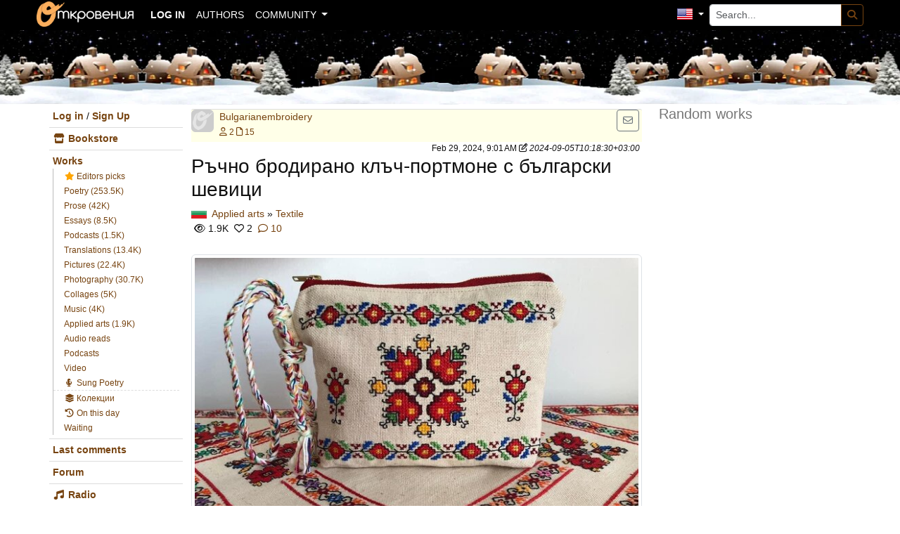

--- FILE ---
content_type: text/html; charset=UTF-8
request_url: https://otkrovenia.com/en/applied-arts/rychno-brodirano-klych-portmone-s-bylgarski-shevici
body_size: 19741
content:
<!DOCTYPE html>
<html lang="en">
<head prefix="og: http://ogp.me/ns# fb: http://ogp.me/ns/fb# article: http://ogp.me/ns/article#">
    <meta charset="utf-8">
    <meta http-equiv="X-UA-Compatible" content="IE=edge">
    <meta name="viewport" content="width=device-width, initial-scale=1, shrink-to-fit=no">
    <title>Ръчно бродирано клъч-портмоне с български шевици - applied art: Textile by Bulgarianembroidery (Bulgarian Embroidery)</title>
    <meta name="description" content="Ръчно бродирано клъч - портмоне с български шевици. Размер :20/15 см." />
    <meta name="keywords" content="personal, creativity, literature, music, poetry, verses, stories, essays, music, translations, books, CDs, bulgaria, works, forum, revelations, otkrovenia, forum, art, culture, bulgaria, literature" />
    <meta name="robots" content="index, follow">    <meta name="turbo-cache-control" content="no-cache">
        
    <meta name="author" content="Bulgarianembroidery (Bulgarian Embroidery)">
    <meta property="fb:app_id" content="592986033882647"/>
    <meta property="og:title" content="Ръчно бродирано клъч-портмоне с български шевици - applied art: Textile by Bulgarianembroidery (Bulgarian Embroidery)"/>
    <meta property="og:type" content="article"/>
    <meta property="og:url" content="https://otkrovenia.com/en/applied-arts/rychno-brodirano-klych-portmone-s-bylgarski-shevici"/>
    <meta property="og:description"
          content="(BGN 100.00) Ръчно бродирано клъч - портмоне с български шевици. Размер :20/15 см."/>
    <meta property="article:published_time" content="2024-02-29T09:01:53+02:00"/>
        <meta property="article:modified_time" content="2024-09-05T10:18:30+03:00"/>
        <meta property="article:author" content="Bulgarianembroidery (Bulgarian Embroidery)"/>

        
            <link rel="canonical" href="https://otkrovenia.com/en/applied-arts/rychno-brodirano-klych-portmone-s-bylgarski-shevici" />
    <link rel="alternate" hreflang="x-default" href="https://otkrovenia.com/bg/prilojni-izkustva/rychno-brodirano-klych-portmone-s-bylgarski-shevici" />
        <link rel="alternate" hreflang="bg" href="https://otkrovenia.com/bg/prilojni-izkustva/rychno-brodirano-klych-portmone-s-bylgarski-shevici" />
        <link rel="alternate" hreflang="en" href="https://otkrovenia.com/en/applied-arts/rychno-brodirano-klych-portmone-s-bylgarski-shevici" />
        <link rel="alternate" hreflang="ru" href="https://otkrovenia.com/ru/applied-arts/rychno-brodirano-klych-portmone-s-bylgarski-shevici" />
        <link rel="alternate" hreflang="es" href="https://otkrovenia.com/es/applied-arts/rychno-brodirano-klych-portmone-s-bylgarski-shevici" />
                            <meta property="og:image" content="https://m3.otkrovenia.com/cache/img/12/mn/12mnks8hxq6fno5tns9.jpg"/>
        <meta property="og:image:type" content="image/jpeg"/>
        <meta property="og:image:width" content="1286"/>
        <meta property="og:image:height" content="965"/>
        <meta property="og:image:alt" content="Ръчно бродирано клъч-портмоне с български шевици"/>
    
            <meta property="og:locale" content="en_US"/>
            <meta property="og:locale:alternate" content="bg_BG"/>
            <meta property="og:locale:alternate" content="ru_RU"/>
            <meta property="og:locale:alternate" content="es_ES"/>
    
            <meta property="al:android:url" content="https://otkrovenia.com/en/applied-arts/rychno-brodirano-klych-portmone-s-bylgarski-shevici"/>
    <meta property="al:android:package" content="com.otkrovenia.app"/>
    <meta property="al:android:app_name" content="Otkrovenia"/>
    <meta property="al:web:should_fallback" content="true"/>

    
        
    <script type="application/ld+json">
    {
        "@context": "https://schema.org",
                                                                "@type": "ImageObject",
                "name": "Ръчно бродирано клъч-портмоне с български шевици",
                "creator": {
            "@type": "Person",
            "name": "Bulgarianembroidery (Bulgarian Embroidery)",
            "url": "https://otkrovenia.com/en/profile/bulgarianembroidery"
        },
                "datePublished": "2024-02-29",
                "dateModified": "2024-09-05",
                                "inLanguage": "bg",
                                "contentUrl": "https://m3.otkrovenia.com/cache/img/12/mn/12mnks8hxq6fno5tns9.jpg",
        "width": 1286,
        "height": 965,
                                "genre": "Applied arts",
                "description": "Ръчно бродирано клъч - портмоне с български шевици. Размер :20\/15 см.",
                        "aggregateRating": {
            "@type": "AggregateRating",
            "ratingValue": 5,
            "ratingCount": 11,
            "bestRating": 5,
            "worstRating": 1
        },
                "interactionStatistic": [
            {
                "@type": "InteractionCounter",
                "interactionType": "https://schema.org/ViewAction",
                "userInteractionCount": 1908
            },
            {
                "@type": "InteractionCounter",
                "interactionType": "https://schema.org/CommentAction",
                "userInteractionCount": 10
            }
        ],
                "url": "https://otkrovenia.com/en/applied-arts/rychno-brodirano-klych-portmone-s-bylgarski-shevici"
    }
    </script>

    <link rel="apple-touch-icon" sizes="180x180" href="/apple-touch-icon.png?v1">
    <link rel="icon" type="image/png" href="/favicon-32x32.png?v1" sizes="32x32">
    <link rel="icon" type="image/png" href="/favicon-16x16.png?v1" sizes="16x16">
    <link rel="manifest" href="/manifest.json">
    <link rel="mask-icon" href="/safari-pinned-tab.svg" color="#fbae5c">
    <meta name="theme-color" content="#000000">

        <link rel="preconnect" href="https://m3.otkrovenia.com">
    <link rel="preconnect" href="https://www.googletagmanager.com">
    <link rel="dns-prefetch" href="https://www.google-analytics.com">
    <link rel="dns-prefetch" href="https://connect.facebook.net">
    <link rel="dns-prefetch" href="https://js.stripe.com">

    

        
                        
    
    
            <link rel="stylesheet" href="/build/547.96c98d47.css" data-turbo-track="reload"><link rel="stylesheet" href="/build/app.8aaa4626.css" data-turbo-track="reload">
    
                <script src="/build/runtime.f0634554.js" data-turbo-track="reload"></script><script src="/build/249.28f94014.js" data-turbo-track="reload"></script><script src="/build/547.757fafc3.js" data-turbo-track="reload"></script><script src="/build/app.64d14004.js" data-turbo-track="reload"></script>
    
    
        <script>
        if (typeof gtag === 'function') {
            // Track page view with paywall context
            gtag('event', 'page_view', {
                'page_title': '\u0420\u044A\u0447\u043D\u043E\u0020\u0431\u0440\u043E\u0434\u0438\u0440\u0430\u043D\u043E\u0020\u043A\u043B\u044A\u0447\u002D\u043F\u043E\u0440\u0442\u043C\u043E\u043D\u0435\u0020\u0441\u0020\u0431\u044A\u043B\u0433\u0430\u0440\u0441\u043A\u0438\u0020\u0448\u0435\u0432\u0438\u0446\u0438',
                'page_location': 'https://otkrovenia.com/en/applied-arts/rychno-brodirano-klych-portmone-s-bylgarski-shevici',
                'content_id': '485593',
                'content_type': 'Applied\u0020arts',
                'user_authenticated': false,
                'paywall_active': false,
                'is_from_social': false
                            });
            
                        
                    }
    </script>
    
    <script type="text/javascript">
        var otkrovenia_baseUrl = "/en";
        window.appVersion = "2025-12-05 15:00";
        window.gitCommitHash = "ada4c094";
        window.isInApp = false;
        window.isSocialInAppBrowser = false;
        window.userId = null;
        window.locale = "en";
    </script>

            <!-- Global site tag (gtag.js) - Google Analytics -->
        <script async src="https://www.googletagmanager.com/gtag/js?id=UA-1534847-1"></script>
        <script>
            window.dataLayer = window.dataLayer || [];
            function gtag() { dataLayer.push(arguments); }

            // Initialize GA with privacy-focused settings
            gtag('js', new Date());
            gtag('config', 'UA-1534847-1', {
                'anonymize_ip': true,
                'cookie_flags': 'SameSite=Strict;Secure',
                'cookie_expires': 365 * 24 * 60 * 60, // 1 year
                'page_title': document.title,
                'page_location': window.location.href,
                'transport_type': 'beacon'  // More efficient page unload
            });

            // Handle GA errors
            window.onerror = function(msg, url, line) {
                gtag('event', 'javascript_error', {
                    'error_message': msg,
                    'url': url,
                    'line': line
                });
            };
        </script>
    </head>
<body spellcheck="true" >

<a href="#main-content" class="skip-to-content">Skip to content</a>

<div id="wrapper">
        <header role="banner">
        <nav class="navbar navbar-expand-lg navbar-dark bg-dark fixed-top" role="navigation" data-turbo-permanent id="navbar">
    <div class="container-fluid" style="margin:0 auto; max-width:1200px">
        <a class="navbar-brand me-2" href="/en/"><img style="height: 36px; margin-top: -3px;" src="/img/logo4.png" alt="Otkrovenia"></a>
        <div class="d-flex align-items-center flex-nowrap ms-auto">
                        <span id="messenger_link_navbar"></span>
                    </div>
        <button class="navbar-toggler ms-2" type="button" data-bs-toggle="collapse" data-bs-target="#navbarSupportedContent" aria-controls="navbarSupportedContent" aria-expanded="false" aria-label="Toggle navigation">
            <span class="navbar-toggler-icon"></span>
        </button>
        <div class="collapse navbar-collapse ms-2" id="navbarSupportedContent">
                    <ul class="navbar-nav">
                        
    
        
        
        
        
        
        <li class="nav-item first last">
                                                            
    <a href="/en/login" class=" nav-link ">
                <strong>Log in</strong>
    </a>
                    </li>
    

    </ul>

                    <ul class="navbar-nav">
                        
    
        
        
        
        
        
        <li class="d-lg-none nav-item first dropdown">
                                    <a href="#" class="dropdown-toggle nav-link" data-bs-toggle="dropdown" role="button" aria-expanded="false" aria-haspopup="true">
                Works
    </a>
                                <ul class="dropdown-menu">
                
    <li>                                
                        <a href="/en/library" class=" dropdown-item">
                Works&nbsp;<span class="badge bg-light text-dark">383 831</span>
    </a>
    </li>

                        
    <li>                                
                        <a href="/en/work/editors-choice" class=" dropdown-item">
                Editors picks&nbsp;<span class="sidebarCountEditorsChoiceWorks"></span>
    </a>
    </li>            <li><hr class="dropdown-divider"></li>


                        
    <li>                                
                        <a href="/en/poetry" class=" dropdown-item">
                Poetry&nbsp;<span class="badge bg-light text-dark">253 540</span>&nbsp;<span class="sidebarCountCategory1"></span>
    </a>
    </li>

                        
    <li>                                
                        <a href="/en/prose" class=" dropdown-item">
                Prose&nbsp;<span class="badge bg-light text-dark">41 952</span>&nbsp;<span class="sidebarCountCategory2"></span>
    </a>
    </li>

                        
    <li>                                
                        <a href="/en/essays" class=" dropdown-item">
                Essays&nbsp;<span class="badge bg-light text-dark">8 519</span>&nbsp;<span class="sidebarCountCategory3"></span>
    </a>
    </li>

                        
    <li>                                
                        <a href="/en/journalism" class=" dropdown-item">
                Podcasts&nbsp;<span class="badge bg-light text-dark">1 517</span>&nbsp;<span class="sidebarCountCategory4"></span>
    </a>
    </li>

                        
    <li>                                
                        <a href="/en/translations" class=" dropdown-item">
                Translations&nbsp;<span class="badge bg-light text-dark">13 381</span>&nbsp;<span class="sidebarCountCategory9"></span>
    </a>
    </li>

                        
    <li>                                
                        <a href="/en/pictures" class=" dropdown-item">
                Pictures&nbsp;<span class="badge bg-light text-dark">22 448</span>&nbsp;<span class="sidebarCountCategory5"></span>
    </a>
    </li>

                        
    <li>                                
                        <a href="/en/photography" class=" dropdown-item">
                Photography&nbsp;<span class="badge bg-light text-dark">30 696</span>&nbsp;<span class="sidebarCountCategory6"></span>
    </a>
    </li>

                        
    <li>                                
                        <a href="/en/collages" class=" dropdown-item">
                Collages&nbsp;<span class="badge bg-light text-dark">5 034</span>&nbsp;<span class="sidebarCountCategory7"></span>
    </a>
    </li>

                        
    <li>                                
                        <a href="/en/music" class=" dropdown-item">
                Music&nbsp;<span class="badge bg-light text-dark">4 027</span>&nbsp;<span class="sidebarCountCategory8"></span>
    </a>
    </li>

                        
    <li>                                
                        <a href="/en/applied-arts" class=" dropdown-item">
                Applied arts&nbsp;<span class="badge bg-light text-dark">1 904</span>&nbsp;<span class="sidebarCountCategory10"></span>
    </a>
    </li>

                        
    <li>                                
                        <a href="/en/audio-readings" class=" dropdown-item">
                Audio reads&nbsp;<span class="badge bg-light text-dark">369</span>&nbsp;<span class="sidebarCountCategory11"></span>
    </a>
    </li>

                        
    <li>                                
                        <a href="/en/podcasts" class=" dropdown-item">
                Podcasts&nbsp;<span class="badge bg-light text-dark">5</span>&nbsp;<span class="sidebarCountCategory12"></span>
    </a>
    </li>

                        
    <li>                                
                        <a href="/en/video" class=" dropdown-item">
                Video&nbsp;<span class="badge bg-light text-dark">215</span>&nbsp;<span class="sidebarCountCategory15"></span>
    </a>
    </li>

                        
    <li>                                
                        <a href="/en/poetry-as-song" class=" dropdown-item">
                <i class="fas fa-microphone-alt fa-fw"></i> Sung Poetry
    </a>
    </li>

                                    <li><hr class="dropdown-divider"></li>

    <li>                                
                        <a href="/en/work/on-this-day" class=" dropdown-item">
                <i class="fas fa-history"></i> On this day
    </a>
    </li>

                        
    <li>                                
                        <a href="/en/lists" class=" dropdown-item">
                <i class="fas fa-layer-group fa-fw"></i> Колекции
    </a>
    </li>

                        
    <li>                                
                        <a href="/en/work/waiting" class=" dropdown-item">
                Waiting
    </a>
    </li>

                                    <li><hr class="dropdown-divider"></li>

    <li>                                
                        <a href="/en/comments/latest" class=" dropdown-item">
                Last comments
    </a>
    </li>

                </ul>

                    </li>
    
                
    
        
        
        
        
        
        <li class="d-lg-none nav-item">
                                                            
    <a href="/en/donate" class=" nav-link ">
                <i class="fas fa-heart fa-fw"></i> Donate
    </a>
                    </li>
    
                
    
        
        
        
        
        
        <li class="d-lg-none nav-item">
                                                            
    <a href="/en/bookstore" class=" nav-link ">
                <i class="fas fa-store fa-fw"></i> Bookstore&nbsp;<span class="sidebarCountBookstoreWorks"></span>
    </a>
                    </li>
    
                
    
        
        
        
        
        
        <li class="d-lg-none nav-item">
                                                            
    <a href="/en/live" class=" nav-link ">
                <i class="fas fa-music fa-fw"></i> Radio
    </a>
                    </li>
    
                
    
        
        
        
        
        
        <li class="nav-item">
                                                            
    <a href="/en/profiles/" class=" nav-link ">
                Authors
    </a>
                    </li>
    
                
    
        
        
        
        
        
        <li class="nav-item last dropdown">
                                    <a href="#" class="dropdown-toggle nav-link" data-bs-toggle="dropdown" role="button" aria-expanded="false" aria-haspopup="true">
                Community
    </a>
                                <ul class="dropdown-menu">
                
    <li>                                
                        <a href="https://www.facebook.com/otkrovenia/photos_stream?tab=photos_albums" target="_blank" class=" dropdown-item">
                Events photo album
    </a>
    </li>

                        
    <li>                                
                        <a href="https://www.facebook.com/otkrovenia" target="_blank" class=" dropdown-item">
                Facebook page
    </a>
    </li>

                        
    <li>                                
                        <a href="https://www.facebook.com/groups/otkrovenia/" target="_blank" class=" dropdown-item">
                Facebook group
    </a>
    </li>

                        
    <li>                                
                        <a href="/en/site-rules" class=" dropdown-item">
                Site rules
    </a>
    </li>

                        
    <li>                                
                        <a href="/en/about" class=" dropdown-item">
                About us
    </a>
    </li>

                        
    <li>                                
                        <a href="/en/advertising" class=" dropdown-item">
                Advertising
    </a>
    </li>

                        
    <li>                                
                        <a href="/en/privacy-policy" class=" dropdown-item">
                Privacy policy
    </a>
    </li>

                </ul>

                    </li>
    

    </ul>

            

                    <ul class="navbar-nav ms-auto" data-turbo="false">
                        
    
        
        
        
        
        
        <li class="nav-item current_ancestor first last dropdown">
                                    <a href="#" class="dropdown-toggle nav-link" data-bs-toggle="dropdown" role="button" aria-expanded="false" aria-haspopup="true">
                <span class="lang-sm" lang="en" title="English"></span>
    </a>
                                <ul class="dropdown-menu">
                
    <li>                                
                        <a href="/bg/prilojni-izkustva/rychno-brodirano-klych-portmone-s-bylgarski-shevici" class="lang-menu-item dropdown-item">
                <span class="lang-sm" lang="bg" title="Bulgarian"></span>&nbsp;български
    </a>
    </li>

                        
    <li>                                
                        <a href="/en/applied-arts/rychno-brodirano-klych-portmone-s-bylgarski-shevici" class="lang-menu-item dropdown-item">
                <span class="lang-sm" lang="en" title="English"></span>&nbsp;english
    </a>
    </li>

                        
    <li>                                
                        <a href="/ru/applied-arts/rychno-brodirano-klych-portmone-s-bylgarski-shevici" class="lang-menu-item dropdown-item">
                <span class="lang-sm" lang="ru" title="Russian"></span>&nbsp;русский
    </a>
    </li>

                        
    <li>                                
                        <a href="/es/applied-arts/rychno-brodirano-klych-portmone-s-bylgarski-shevici" class="lang-menu-item dropdown-item">
                <span class="lang-sm" lang="es" title="Spanish"></span>&nbsp;español
    </a>
    </li>

                </ul>

                    </li>
    

    </ul>


            <form class="my-2 my-lg-0" method="GET" action="/en/search/advanced" role="search" id="navbar_search_form">
                <div class="input-group input-group-sm">
                    <input type="text" name="q" class="form-control form-control-sm" placeholder="Search..." aria-label="Search..." maxlength="200">
                    <button type="submit" class="btn btn-outline-primary" aria-label="Search">
                        <i class="fas fa-search" aria-hidden="true"></i>
                    </button>
                </div>
            </form>

        </div>
    </div>
</nav>

    </header>

    <div id="noty-holder"></div>
    <div class="container-md">
        <div class="row">
            <nav class="sidebar-left d-none d-lg-block col-lg-2" data-turbo-permanent id="sidebar" aria-label="Sidebar navigation">

    <ul class="nav nav-sidebar flex-column">
                    <li><a style="display:inline;" href="#" onclick="showAuthModal(); return false;">Log in</a> / <a style="display:inline;" href="/en/users/register">Sign Up</a></li>
                        <li><a href="/en/bookstore"><i class="fas fa-store fa-fw"></i> Bookstore <span class="sidebarCountBookstoreWorks"></span></a></li>
        <li>
            <a href="/en/library" style="border-top-width: 1px;">Works</a>
            <ul class="nav nav-second-level">
                <li><a href="/en/work/editors-choice"><i class="fas fa-star fa-fw" style="color: orange;"></i> Editors picks <span class="sidebarCountEditorsChoiceWorks"></span></a></li>
                <li><a href="/en/poetry">Poetry (253.5K) <span class="sidebarCountCategory1"></span></a></li>
                <li><a href="/en/prose">Prose (42K) <span class="sidebarCountCategory2"></span></a></li>
                <li><a href="/en/essays">Essays (8.5K) <span class="sidebarCountCategory3"></span></a></li>
                <li><a href="/en/journalism">Podcasts (1.5K) <span class="sidebarCountCategory4"></span></a></li>
                <li><a href="/en/translations">Translations (13.4K) <span class="sidebarCountCategory9"></span></a></li>
                <li><a href="/en/pictures">Pictures (22.4K) <span class="sidebarCountCategory5"></span></a></li>
                <li><a href="/en/photography">Photography (30.7K) <span class="sidebarCountCategory6"></span></a></li>
                <li><a href="/en/collages">Collages (5K) <span class="sidebarCountCategory7"></span></a></li>
                <li><a href="/en/music">Music (4K) <span class="sidebarCountCategory8"></span></a></li>
                <li><a href="/en/applied-arts">Applied arts (1.9K) <span class="sidebarCountCategory10"></span></a></li>
                <li><a href="/en/audio-readings">Audio reads <span class="sidebarCountCategory11"></span></a></li>
                <li><a href="/en/podcasts">Podcasts <span class="sidebarCountCategory12"></span></a></li>
                <li class="last"><a href="/en/video">Video <span class="sidebarCountCategory15"></span></a></li>
                <li><a href="/en/poetry-as-song"><i class="fas fa-microphone-alt fa-fw"></i> Sung Poetry</a></li>
                <li style="border-top: #ddd dashed 1px;"><a href="/en/lists"><i class="fas fa-layer-group fa-fw"></i> Колекции</a></li>
                <li><a href="/en/work/on-this-day"><i class="fas fa-history fa-fw"></i> On this day</a></li>
                <li><a href="/en/work/waiting">Waiting</a></li>
            </ul>
        </li>
        <li><a href="/en/comments/latest" class="font-weight-light">Last comments</a></li>
        <li><a href="/en/forum/" class="font-weight-light">Forum</a></li>
                <li><a href="/en/live"><i class="fas fa-music fa-fw"></i> Radio</a>
                    </li>
        <li><a href="https://www.facebook.com/otkrovenia" target="_blank" rel="nofollow noopener" class="font-weight-light">Facebook page</a></li>
        <li><a href="https://www.facebook.com/groups/otkrovenia/" target="_blank" rel="nofollow noopener" class="font-weight-light">Facebook group</a></li>
        <li><a href="/en/site-rules">Site rules</a></li>
    </ul>
    <div id="sidebar-donate-section" class="mt-3 mb-2">
        
<div class="donation-progress-compact px-2 mb-2">
    <a href="/en/donate" class="text-decoration-none">
        <div class="d-flex justify-content-between small text-muted mb-1">
            <span>
                <i class="fas fa-check-circle text-success me-1"></i>                341 / 300 €
            </span>
            <span>100%</span>
        </div>
        <div class="progress" style="height: 8px;" role="progressbar" aria-valuenow="100" aria-valuemin="0" aria-valuemax="100">
            <div class="progress-bar bg-success" style="width: 100%"></div>
        </div>
        <div class="text-center small text-muted mt-1">
                            Last day of the month
                    </div>
    </a>
</div>
        <div class="text-center">
            <a href="/en/donate" class="btn btn-donate btn-sm">
                <i class="fas fa-heart me-1"></i> Donate            </a>
        </div>
    </div>
    <script>
        (function() {
            function toggleDonateSection() {
                var section = document.getElementById('sidebar-donate-section');
                if (section) section.style.display = window.location.pathname.includes('/donate') ? 'none' : '';
            }
            toggleDonateSection();
            document.addEventListener('turbo:load', toggleDonateSection);
        })();
    </script>
</nav>



            <main id="main-content" class="col-sm-12 col-lg-7" style="padding-top: 5px;" role="main">
                


                    <div id="fb-root"></div>

        <div data-controller="work-rating-loader" 
         data-work-rating-loader-work-id-value="485593"
         style="display: none;"></div>


    <div class="media-heading clearfix pe-1 pb-1">
        <div class="float-start">
            <a href="/en/profile/bulgarianembroidery">
                <img class="rounded float-start me-2" 
                     src="/img/placeholders/32x32.png"
                     alt="Bulgarianembroidery (Bulgarian Embroidery)">
            </a>
                                            <a href="/en/profile/bulgarianembroidery" >Bulgarianembroidery</a>            
                            
    <br>
            <span class="small">
                            <a href="/en/profiles/bulgarianembroidery/followers"><i class="far fa-user" title="label.followers"></i> 2</a>
                        <a href="/en/author/bulgarianembroidery/works"><i class="far fa-file" title="Works"></i> 15</a>
            </span>
        </div>
        <div class="float-end">
                    <button id="authorFollowButton"
                    data-controller="action-button"
                    data-action="action-button#toggle"
                    data-action-button-type-value="follow"
                    data-action-button-resource-id-value="114680"
                    data-action-button-resource-type-value="profile"
                    data-action-button-variant-value="primary"
                    data-action-button-sync-id-value="authorFollow"
                    class="btn btn-secondary btn-sm"
                    style="display: none;"></button>
            <div class="modal fade" id="sendEmailModal" tabindex="-1" role="dialog"  aria-labelledby="exampleModalLabel" aria-hidden="true">
    <div class="modal-dialog" role="document">
        <div class="modal-content">
            <div class="modal-header">
                <h6 class="modal-title" id="myModalLabel">Send message to user</h6>
                <button type="button" class="btn-close" data-bs-dismiss="modal" aria-label="Close"></button>
            </div>
                            <div class="modal-body">
                    You have to login before sending a message.                </div>
                        <div class="modal-footer">
                <button type="button" class="btn btn-secondary"
                        data-bs-dismiss="modal">Close</button>
                            </div>
        </div>
    </div>
</div>

    <button type="button" class="btn btn-outline-secondary btn-sm" data-bs-toggle="modal" data-bs-target="#sendEmailModal"
            title="Send message"><i class="far fa-envelope"></i></button>

<script type="text/javascript">
    $('#sendEmailModal').on('shown.bs.modal', function (e) {
        $("#sendEmailMessageThanks").html('');
        $('.modal-footer .btn-primary').show();
        $('form[name="sendEmailMessage"]').show()
    });

    $(document).ready(function () {
        $("button#sendEmailMessageSubmit").click(function () {
            const formData = new FormData($('form[name="sendEmailMessage"]')[0]);
            if (formData.get('message').length < 2) {
                return;
            }
            $('.modal-footer .btn').attr("disabled", "disabled");
            $('.modal-body').css('opacity', '.5');

            Otkrovenia.fetchJson(`/api/conversations`, {
                method: 'POST',
                body: JSON.stringify({
                    "participants": [
                        {
                            "profile": `/api/profiles/114680`
                        }
                    ]
                })
            })
            .then(data => {
                const formData = new FormData($('form[name="sendEmailMessage"]')[0]);
                const values = Object.fromEntries(formData.entries());
                Otkrovenia.fetchJson(`/api/messages`, {
                    method: 'POST',
                    body: JSON.stringify({
                        conversation: `/api/conversations/${data.id}`,
                        content: values.message,
                    })
                })
                .then((data => {
                    $.ajax({
                        type: "POST",
                        url: "/en/message/send-email-message", //process to mail
                        data: $('form[name="sendEmailMessage"]').serialize(),
                        success: function (msg) {
                            $('.modal-footer .btn-primary').hide();
                            $("#sendEmailMessageThanks").html('<div class="alert alert-success">Message successfully sent.</div>');
                            //$("#sendEmailModal").modal('hide');
                            $('form[name="sendEmailMessage"]').hide()
                                .find(':radio, :checkbox').removeAttr('checked').end()
                                .find('textarea, :text, select').val('');

                            $('.modal-footer .btn').removeAttr("disabled");
                            $('.modal-body').css('opacity', '');
                        },
                        error: function (jqXHR) {
                            alert(jqXHR.responseJSON.message);

                            $('.modal-footer .btn').removeAttr("disabled");
                            $('.modal-body').css('opacity', '');
                            if (jqXHR.getResponseHeader('X-Redirect-Page')) {
                                window.location.href = jqXHR.getResponseHeader('X-Redirect-Page');
                            }
                        },
                    });
                }))
            })
        })
    })







                                                                                                                                                
                                
                                            </script>                </div>
    </div>
    <div class="text-end small">
        Feb 29, 2024, 9:01 AM
                            <i class="far fa-edit"
               title="Last edited"></i> <time class=" " datetime="2024-09-05T10:18:30+03:00" data-controller="timeago">2024-09-05T10:18:30+03:00</time>&nbsp;
            </div>

        
    
    
    <article>
    <h1 class="h3">Ръчно бродирано клъч-портмоне с български шевици</h1>
                    <div>
                                                <span class="lang-sm" lang="bg" title="Bulgarian"></span>&nbsp;                                    <a href="/en/applied-arts">Applied arts</a>
                                                    &raquo; <a
                    href="/en/c/applied-arts/textile">Textile</a>
                            </div>

            <div>
                                    <div class="d-inline-flex align-items-center">
                        <div class="rating-container"
                             data-controller="rating"
                             data-rating-rating-value="5"
                             data-rating-disabled-value="true"
                             data-rating-readonly-value="true"
                             data-rating-rating-count-value="11"
                             data-rating-size-value="sm">
                        </div>
                    </div>
                
                <span class="far fa-eye" title="Visits"></span>
                1.9K
                <span class="ms-1 far fa-heart"
                      title="In Favorites"></span>
                2
                <a href="#comments" class="ms-1"><i class="far fa-comment" title="Comments"></i> 10</a>
                
                                    <button id="workWatchLaterButton"
                            data-controller="action-button"
                            data-action="action-button#toggle"
                            data-action-button-type-value="bookmark"
                            data-action-button-resource-id-value="485593"
                            data-action-button-resource-type-value="work"
                            data-action-button-system-type-value="watch_later"
                            data-action-button-variant-value="icon-only"
                            data-action-button-sync-id-value="workWatchLater"
                            class="btn btn-outline-secondary btn-sm ms-2"
                            style="display: none;"
                            title="button.addWatchLater"></button>
                            </div>

        
        
    <div class="fb-quotable" id="worksBody" data-work-id="485593">
                    <div class="d-flex mb-2">
            <a class="m-auto" href="#" onclick="showAuthModal(); return false;">
                <img src="https://m3.otkrovenia.com/cache/img/vl/m8/vlm8kb4h9dls66vf1sd.jpg" alt="Ръчно бродирано клъч-портмоне с български шевици" class="img-thumbnail img-fluid">
            </a>
        </div>
    
    
                    <!-- Login prompt for non-logged users -->
            <div id="loginPrompt" class="alert alert-info">
                <p class="h4 alert-heading mb-2">Want to read more?</p>
                <p class="text-muted mb-3">Join our community to get full access to all works and features.</p>

                                    <div class="d-flex flex-column align-items-center gap-2">
                        <div>
                            <button type="button" class="btn btn-primary me-2 login-prompt-btn"
                               onclick="showAuthModal('/en/applied-arts/rychno-brodirano-klych-portmone-s-bylgarski-shevici'); return false;">Log in</button>
                            <a class="btn btn-outline-primary signup-prompt-btn"
                               href="/en/users/register?target_path=/en/applied-arts/rychno-brodirano-klych-portmone-s-bylgarski-shevici">Sign Up</a>
                        </div>
                    </div>
                            </div>
            </div>

    
                
    <p class="text-muted">&copy; Bulgarian Embroidery
        <a href="/en/site-rules#license-rules">All rights reserved.</a>
            </p>
            <div class="card-body authors-note" data-controller="autolinker"><p>Ръчно бродирано клъч - портмоне с български шевици. Размер :20/15 см.</p></div>
    
    
            <div class="d-flex align-items-center alert-success mb-3">
            <div class="ms-auto p-2">
                <p class="h3 m-0">
                    BGN 100.00
                                            <a class="btn btn-large btn-success modal-open"
                           data-href="/en/orders/send-order-to-seller/work/485593">Купи</a>
                                    </p>
            </div>
        </div>
    
    
    </article>

            <div class="work-action-buttons my-3 py-3 border-top border-bottom">
        <div class="d-flex flex-wrap gap-2">
                                                                                    <div class="btn-group" role="group">
                        <button type="button"
                                id="workRatingButton"
                                class="btn btn-outline-secondary dropdown-toggle"
                                data-bs-toggle="dropdown"
                                data-bs-auto-close="outside"
                                aria-expanded="false"
                                data-rating="0"
                                title="Please rate anonymously and conscientiously.">
                            <i class="fas fa-star"></i>
                            <span class="d-none d-sm-inline">Оцени</span>
                        </button>
                        <div class="dropdown-menu p-3" style="min-width: 280px;">
                            <div class="text-center mb-2">
                                <strong id="rating-dropdown-title">Please rate anonymously and conscientiously.</strong>
                            </div>
                            <div id="work-rating-container" class="rating-container rating-animate rating-lg"
                                 data-controller="rating"
                                 data-rating-rating-value="0"
                                 data-rating-work-slug-value="rychno-brodirano-klych-portmone-s-bylgarski-shevici">
                            </div>
                        </div>
                    </div>
                
                                <div class="btn-group" role="group"
                     data-controller="bookmark-dropdown"
                     data-bookmark-dropdown-work-id-value="485593"
                     data-bookmark-dropdown-base-url-value="https://otkrovenia.com/en">
                    <button id="workFavouriteButton"
                            data-controller="action-button"
                            data-action="action-button#toggle"
                            data-action-button-type-value="bookmark"
                            data-action-button-resource-id-value="485593"
                            data-action-button-resource-type-value="work"
                            data-action-button-system-type-value="favorites"
                            data-action-button-variant-value="primary"
                            class="btn btn-outline-secondary"></button>
                    <button type="button"
                            class="btn btn-outline-secondary dropdown-toggle dropdown-toggle-split"
                            data-bs-toggle="dropdown"
                            data-bs-auto-close="outside"
                            aria-expanded="false"
                            title="bookmark.save_to_lists">
                        <span class="visually-hidden">bookmark.save_to_lists</span>
                    </button>
                    <div class="dropdown-menu bookmark-lists-dropdown" 
                         data-bookmark-dropdown-target="listsContainer">
                                            </div>
                </div>
            
                                        <div class="btn-group" role="group"
                     data-controller="share"
                     data-share-url-value="https://otkrovenia.com/en/applied-arts/rychno-brodirano-klych-portmone-s-bylgarski-shevici"
                     data-share-title-value="Ръчно бродирано клъч-портмоне с български шевици - applied art: Textile by Bulgarianembroidery (Bulgarian Embroidery)"
                     data-share-text-value="Ръчно бродирано клъч - портмоне с български шевици. Размер :20/15 см."
                     data-work-id="485593"
                     >
                    <button type="button"
                            class="btn btn-outline-secondary dropdown-toggle"
                            data-action="click->share#handleShare"
                            data-bs-toggle="dropdown"
                            data-bs-auto-close="outside"
                            aria-expanded="false"
                            title="Share the work">
                        <i class="fas fa-share-alt"></i>
                    </button>
                    <ul class="dropdown-menu">
                        <li>
                            <button class="dropdown-item" data-action="click->share#copyLink">
                                <i class="fas fa-link me-2"></i> Copy link                            </button>
                        </li>
                        <li><hr class="dropdown-divider"></li>
                        <li>
                            <button class="dropdown-item" data-action="click->share#shareFacebook">
                                <i class="fab fa-facebook-f me-2"></i> Facebook                            </button>
                        </li>
                        <li>
                            <button class="dropdown-item" data-action="click->share#shareMessenger">
                                <i class="fab fa-facebook-messenger me-2"></i> Messenger                            </button>
                        </li>
                        <li>
                            <button class="dropdown-item" data-action="click->share#shareViber">
                                <i class="fab fa-viber me-2"></i> Viber                            </button>
                        </li>
                        <li>
                            <button class="dropdown-item" data-action="click->share#shareEmail">
                                <i class="fas fa-envelope me-2"></i> Email                            </button>
                        </li>
                    </ul>
                </div>
            
                        <div class="btn-group" role="group">
                <button class="btn btn-outline-secondary dropdown-toggle" type="button" id="workActionsDropdown" data-bs-toggle="dropdown" data-bs-auto-close="outside" aria-expanded="false" title="form.button.moreActions">
                    <i class="fas fa-ellipsis-h"></i> <span class="d-none d-sm-inline">Още</span>
                </button>
                <ul class="dropdown-menu dropdown-menu-end" aria-labelledby="workActionsDropdown">
                                    <li>
                        <button id="authorFollowDropdown"
                                data-controller="action-button"
                                data-action="action-button#toggle"
                                data-action-button-type-value="follow"
                                data-action-button-resource-id-value="114680"
                                data-action-button-resource-type-value="profile"
                                data-action-button-variant-value="dropdown"
                                data-action-button-sync-id-value="authorFollow"
                                data-action-button-fetch-on-connect-value="true"
                                class="dropdown-item">
                        </button>
                    </li>
                    <li><hr class="dropdown-divider"></li>
                                                    <li data-controller="share"
                        data-share-url-value="https://otkrovenia.com/en/applied-arts/rychno-brodirano-klych-portmone-s-bylgarski-shevici"
                        data-share-title-value="Ръчно бродирано клъч-портмоне с български шевици - applied art: Textile by Bulgarianembroidery (Bulgarian Embroidery)"
                        >
                        <button class="dropdown-item" data-action="click->share#copyLink">
                            <i class="fas fa-link me-2"></i> Copy link                        </button>
                    </li>
                                                <li><hr class="dropdown-divider"></li>
                <li>
                    <button type="button" class="dropdown-item" data-bs-toggle="modal"
                            data-bs-target="#sendReportModal">
                        <i class="fas fa-flag me-2"></i> Report an irregularity                    </button>
                </li>
            </ul>
            </div>
        </div>
    </div>

    <span class="anchor" id="comments"></span><section id="comments"></section>

    <h2 class="h5 muted-label">Comments</h2>

            <div id="comment-new">
                    <div class="comment-form-wrapper mb-1">
        <div class="d-flex gap-2 align-items-start">
                        <div class="flex-shrink-0">
                <div class="avatar-sm d-flex align-items-center justify-content-center bg-light rounded-circle" style="width: 40px; height: 40px;">
                    <i class="fas fa-user text-muted"></i>
                </div>
            </div>

                        <div class="flex-grow-1">
                <div class="comment-input-wrapper position-relative">
                    <textarea class="form-control comment-textarea"
                              placeholder="Write a comment..."
                              rows="1"
                              readonly
                              style="cursor: pointer;"
                              onclick="showAuthModal(); return false;"
                              onfocus="showAuthModal(); this.blur(); return false;"></textarea>
                </div>
            </div>
        </div>
    </div>


        </div>
    
    
<section aria-labelledby="comments-heading">
    <h2 id="comments-heading" class="visually-hidden">Comments</h2>
    <ul class="list-unstyled comments-list mt-1" id="comments-list">
                                    <li id="comment-2305615"
    class="comment-item "
    style="margin-bottom: 6px;"
    data-controller="comment-item"
    data-comment-item-comment-id-value="2305615"
    data-comment-item-delete-url-value="/en/comments/2305615">
        
    <div class="d-flex gap-2">
                <div class="flex-shrink-0">
            <a href="/en/profile/yotovava" class="" style="">
                <img class="avatar-sm"
                     src="https://m3.otkrovenia.com/cache/img/lp/3d/lp3d1fwh2qu69u6i9.jpg"
                     width="32" height="32"
                     loading="lazy"
                                          alt="yotovava (Валентина Йотова)">
            </a>
        </div>
        
                <div class="flex-grow-1 min-w-0">
                                                        <div class="mb-1">
                    <strong>                                                    <a href="/en/profile/yotovava"  class="distinguished-profile">yotovava (Валентина Йотова)</a>        
                            
            <span class="profile-badges profile-badges-compact">
                                                                                <span class="profile-badge badge-donor badge-donor-friend" title="Дарител" data-bs-toggle="tooltip"><i class="fas fa-heart"></i></span>

                                                                    </span>
        </strong>
                </div>
                        
                        <div class="comment-bubble position-relative">
                                                    <div class="comment-text text-break" data-controller="autolinker">И това е много красиво</div>
                                
                                            </div>
            
                                        <div class="small text-muted mt-1">
                    <time class=" " datetime="2024-03-21T09:22:16+02:00" data-controller="timeago">2024-03-21T09:22:16+02:00</time>
                </div>
                    </div>
    </div>
</li>                                                <li id="comment-2302391"
    class="comment-item "
    style="margin-bottom: 6px;"
    data-controller="comment-item"
    data-comment-item-comment-id-value="2302391"
    data-comment-item-delete-url-value="/en/comments/2302391">
        
    <div class="d-flex gap-2">
                <div class="flex-shrink-0">
            <a href="/en/profile/bulgarianembroidery" class="" style="">
                <img class="avatar-sm"
                     src="/img/placeholders/32x32.png"
                     width="32" height="32"
                     loading="lazy"
                                          alt="Bulgarianembroidery (Bulgarian Embroidery)">
            </a>
        </div>
        
                <div class="flex-grow-1 min-w-0">
                                                        <div class="mb-1">
                    <strong>                                <a href="/en/profile/bulgarianembroidery" >Bulgarianembroidery (Bulgarian Embroidery)</a>        
                            
        </strong>
                </div>
                        
                        <div class="comment-bubble position-relative">
                                                    <div class="comment-text text-break" data-controller="autolinker">Благодаря ви за хубавите думи! Честита Баба Марта! Бъдете здрави!🤍🍀❤️🌹🤗🌷🥰😍❤️</div>
                                
                                            </div>
            
                                        <div class="small text-muted mt-1">
                    <time class=" " datetime="2024-03-01T15:55:19+02:00" data-controller="timeago">2024-03-01T15:55:19+02:00</time>
                </div>
                    </div>
    </div>
</li>                                                <li id="comment-2302232"
    class="comment-item "
    style="margin-bottom: 6px;"
    data-controller="comment-item"
    data-comment-item-comment-id-value="2302232"
    data-comment-item-delete-url-value="/en/comments/2302232">
        
    <div class="d-flex gap-2">
                <div class="flex-shrink-0">
            <a href="/en/profile/petyr1-1" class="" style="">
                <img class="avatar-sm"
                     src="https://m3.otkrovenia.com/cache/img/vl/pj/vlpj8b4h9nu6ju6iq.jpg"
                     width="32" height="32"
                     loading="lazy"
                                          alt="Петър1 (Петър Димитров)">
            </a>
        </div>
        
                <div class="flex-grow-1 min-w-0">
                                                        <div class="mb-1">
                    <strong>                                                    <a href="/en/profile/petyr1-1"  class="distinguished-profile">Петър1 (Петър Димитров)</a>        
                            
            <span class="profile-badges profile-badges-compact">
                                                                                <span class="profile-badge badge-donor badge-donor-benefactor" title="Благодетел" data-bs-toggle="tooltip"><i class="fas fa-heart"></i></span>

                                                                    </span>
        </strong>
                </div>
                        
                        <div class="comment-bubble position-relative">
                                                    <div class="comment-text text-break" data-controller="autolinker">И на мене ми хареса ръчно бродираното клъч-портмоне с български шевици.👍</div>
                                
                                            </div>
            
                                        <div class="small text-muted mt-1">
                    <time class=" " datetime="2024-02-29T17:32:39+02:00" data-controller="timeago">2024-02-29T17:32:39+02:00</time>
                </div>
                    </div>
    </div>
</li>                                                <li id="comment-2302229"
    class="comment-item "
    style="margin-bottom: 6px;"
    data-controller="comment-item"
    data-comment-item-comment-id-value="2302229"
    data-comment-item-delete-url-value="/en/comments/2302229">
        
    <div class="d-flex gap-2">
                <div class="flex-shrink-0">
            <a href="/en/profile/bulgarianembroidery" class="" style="">
                <img class="avatar-sm"
                     src="/img/placeholders/32x32.png"
                     width="32" height="32"
                     loading="lazy"
                                          alt="Bulgarianembroidery (Bulgarian Embroidery)">
            </a>
        </div>
        
                <div class="flex-grow-1 min-w-0">
                                                        <div class="mb-1">
                    <strong>                                <a href="/en/profile/bulgarianembroidery" >Bulgarianembroidery (Bulgarian Embroidery)</a>        
                            
        </strong>
                </div>
                        
                        <div class="comment-bubble position-relative">
                                                    <div class="comment-text text-break" data-controller="autolinker">Благодаря ви за милите думи! Бъдете здрав! mislitel(Георги Каменов)</div>
                                
                                            </div>
            
                                        <div class="small text-muted mt-1">
                    <time class=" " datetime="2024-02-29T17:10:03+02:00" data-controller="timeago">2024-02-29T17:10:03+02:00</time>
                </div>
                    </div>
    </div>
</li>                                                <li id="comment-2302228"
    class="comment-item "
    style="margin-bottom: 6px;"
    data-controller="comment-item"
    data-comment-item-comment-id-value="2302228"
    data-comment-item-delete-url-value="/en/comments/2302228">
        
    <div class="d-flex gap-2">
                <div class="flex-shrink-0">
            <a href="/en/profile/mislitel" class="" style="">
                <img class="avatar-sm"
                     src="https://m3.otkrovenia.com/cache/img/oz/n6/ozn64s2hwku6zu2iq.jpg"
                     width="32" height="32"
                     loading="lazy"
                                          alt="mislitel (Георги Каменов)">
            </a>
        </div>
        
                <div class="flex-grow-1 min-w-0">
                                                        <div class="mb-1">
                    <strong>                                <a href="/en/profile/mislitel" >mislitel (Георги Каменов)</a>        
                            
        </strong>
                </div>
                        
                        <div class="comment-bubble position-relative">
                                                    <div class="comment-text text-break" data-controller="autolinker">Охооо, е, за мен лично това вече и класа в този раздел!<BR>Красота!<BR>Поздравявам те.</div>
                                
                                            </div>
            
                                        <div class="small text-muted mt-1">
                    <time class=" " datetime="2024-02-29T17:05:42+02:00" data-controller="timeago">2024-02-29T17:05:42+02:00</time>
                </div>
                    </div>
    </div>
</li>                        </ul>

                <div class="text-center mb-3" id="load-more-container">
                                            <button type="button"
                        class="btn btn-outline-secondary w-100"
                        onclick="showAuthModal(); return false;">
                    <i class="fas fa-sign-in-alt me-2"></i>
                    <span>Sign in to read all 10 comments</span>
                </button>
                    </div>
    </section>


            

    <div class="pagination justify-content-end">
        

    </div>


    
    
        <section aria-labelledby="similar-works-heading" class="mb-4">
        <h2 id="similar-works-heading" class="h5 muted-label mb-3">
                            <i class="fas fa-star text-warning me-2"></i>Editor&#039;s choice
                    </h2>
        
        <div class="row row-cols-1 row-cols-md-2 row-cols-lg-3 g-3">
                                            <div class="col">
                    <div class="card h-100 border-0 shadow-sm" style="cursor: pointer; transition: transform 0.2s, box-shadow 0.2s;" onmouseover="this.style.transform='translateY(-4px)'; this.style.boxShadow='0 4px 12px rgba(0,0,0,0.15)';" onmouseout="this.style.transform='translateY(0)'; this.style.boxShadow='0 1px 3px rgba(0,0,0,0.12)';">
                        <div class="card-body">
                            <h3 class="h6 card-title">
                                <a href="/en/applied-arts/bylgarski-pejzaj-vyrhu-100-godishna-keremida" 
                                   class="text-decoration-none text-dark stretched-link"
                                   data-turbo-prefetch="false"
                                   data-turbo-action="advance">
                                    Български пейзаж върху 100 годишна керемида
                                </a>
                                                                                                        <span class="ms-2 text-muted" style="font-size: 0.85rem;" title="Bulgarian" data-bs-toggle="tooltip" data-bs-placement="top">
                                        🇧🇬
                                    </span>
                                                            </h3>
                            
                            <p class="small text-muted mb-2">
                                <i class="far fa-user me-1"></i>
                                                    НаталияГеоргиева
                        
                            
    
    
                            </p>

                                                            <p class="card-text small text-muted">
                                    100 годишна керемидка с български мотиви, рисувана с масло и акрил, добавени са клонки от дрян и пар...                                </p>
                                                    </div>
                        
                        <div class="card-footer bg-transparent border-top-0 pt-0">
                            <div class="d-flex flex-wrap align-items-center gap-2 small text-muted">
                                <span class="badge bg-secondary">Applied arts</span>
                                <span><i class="far fa-eye"></i> 2.1K</span>
                                                                    <span><i class="fas fa-star text-warning"></i> 5.0</span>
                                                            </div>
                        </div>
                    </div>
                </div>
                                            <div class="col">
                    <div class="card h-100 border-0 shadow-sm" style="cursor: pointer; transition: transform 0.2s, box-shadow 0.2s;" onmouseover="this.style.transform='translateY(-4px)'; this.style.boxShadow='0 4px 12px rgba(0,0,0,0.15)';" onmouseout="this.style.transform='translateY(0)'; this.style.boxShadow='0 1px 3px rgba(0,0,0,0.12)';">
                        <div class="card-body">
                            <h3 class="h6 card-title">
                                <a href="/en/applied-arts/ikonostas-1" 
                                   class="text-decoration-none text-dark stretched-link"
                                   data-turbo-prefetch="false"
                                   data-turbo-action="advance">
                                    Иконостас
                                </a>
                                                                                                        <span class="ms-2 text-muted" style="font-size: 0.85rem;" title="Bulgarian" data-bs-toggle="tooltip" data-bs-placement="top">
                                        🇧🇬
                                    </span>
                                                            </h3>
                            
                            <p class="small text-muted mb-2">
                                <i class="far fa-user me-1"></i>
                                                    ИванКеранов
                        
                            
    
    
                            </p>

                                                            <p class="card-text small text-muted">
                                    Материал: липа
Покрито с орехов байц.                                </p>
                                                    </div>
                        
                        <div class="card-footer bg-transparent border-top-0 pt-0">
                            <div class="d-flex flex-wrap align-items-center gap-2 small text-muted">
                                <span class="badge bg-secondary">Applied arts</span>
                                <span><i class="far fa-eye"></i> 1.9K</span>
                                                                    <span><i class="fas fa-star text-warning"></i> 5.0</span>
                                                            </div>
                        </div>
                    </div>
                </div>
                                            <div class="col">
                    <div class="card h-100 border-0 shadow-sm" style="cursor: pointer; transition: transform 0.2s, box-shadow 0.2s;" onmouseover="this.style.transform='translateY(-4px)'; this.style.boxShadow='0 4px 12px rgba(0,0,0,0.15)';" onmouseout="this.style.transform='translateY(0)'; this.style.boxShadow='0 1px 3px rgba(0,0,0,0.12)';">
                        <div class="card-body">
                            <h3 class="h6 card-title">
                                <a href="/en/applied-arts/martenichki-2-2" 
                                   class="text-decoration-none text-dark stretched-link"
                                   data-turbo-prefetch="false"
                                   data-turbo-action="advance">
                                    Мартенички 2
                                </a>
                                                                                                        <span class="ms-2 text-muted" style="font-size: 0.85rem;" title="Bulgarian" data-bs-toggle="tooltip" data-bs-placement="top">
                                        🇧🇬
                                    </span>
                                                            </h3>
                            
                            <p class="small text-muted mb-2">
                                <i class="far fa-user me-1"></i>
                                                    <span class="distinguished-profile">JujuBuju</span>
                        
                            
            <span class="profile-badges profile-badges-compact">
                                                                                <span class="profile-badge badge-donor badge-donor-friend" title="Дарител" data-bs-toggle="tooltip"><i class="fas fa-heart"></i></span>

                                                                    </span>
    
    
                            </p>

                                                    </div>
                        
                        <div class="card-footer bg-transparent border-top-0 pt-0">
                            <div class="d-flex flex-wrap align-items-center gap-2 small text-muted">
                                <span class="badge bg-secondary">Applied arts</span>
                                <span><i class="far fa-eye"></i> 2.7K</span>
                                                                    <span><i class="fas fa-star text-warning"></i> 5.0</span>
                                                            </div>
                        </div>
                    </div>
                </div>
                                            <div class="col">
                    <div class="card h-100 border-0 shadow-sm" style="cursor: pointer; transition: transform 0.2s, box-shadow 0.2s;" onmouseover="this.style.transform='translateY(-4px)'; this.style.boxShadow='0 4px 12px rgba(0,0,0,0.15)';" onmouseout="this.style.transform='translateY(0)'; this.style.boxShadow='0 1px 3px rgba(0,0,0,0.12)';">
                        <div class="card-body">
                            <h3 class="h6 card-title">
                                <a href="/en/applied-arts/simvol-na-moyata-vyarata" 
                                   class="text-decoration-none text-dark stretched-link"
                                   data-turbo-prefetch="false"
                                   data-turbo-action="advance">
                                    Символ на моята Вярата
                                </a>
                                                                                                        <span class="ms-2 text-muted" style="font-size: 0.85rem;" title="Bulgarian" data-bs-toggle="tooltip" data-bs-placement="top">
                                        🇧🇬
                                    </span>
                                                            </h3>
                            
                            <p class="small text-muted mb-2">
                                <i class="far fa-user me-1"></i>
                                                    ИванКеранов
                        
                            
    
    
                            </p>

                                                            <p class="card-text small text-muted">
                                    Материал: Липа
Покритие: смес от 50% борово масло/50% пчелен восък.                                </p>
                                                    </div>
                        
                        <div class="card-footer bg-transparent border-top-0 pt-0">
                            <div class="d-flex flex-wrap align-items-center gap-2 small text-muted">
                                <span class="badge bg-secondary">Applied arts</span>
                                <span><i class="far fa-eye"></i> 1.8K</span>
                                                                    <span><i class="fas fa-star text-warning"></i> 5.0</span>
                                                            </div>
                        </div>
                    </div>
                </div>
                                            <div class="col">
                    <div class="card h-100 border-0 shadow-sm" style="cursor: pointer; transition: transform 0.2s, box-shadow 0.2s;" onmouseover="this.style.transform='translateY(-4px)'; this.style.boxShadow='0 4px 12px rgba(0,0,0,0.15)';" onmouseout="this.style.transform='translateY(0)'; this.style.boxShadow='0 1px 3px rgba(0,0,0,0.12)';">
                        <div class="card-body">
                            <h3 class="h6 card-title">
                                <a href="/en/applied-arts/sv-dimityr-1" 
                                   class="text-decoration-none text-dark stretched-link"
                                   data-turbo-prefetch="false"
                                   data-turbo-action="advance">
                                    Св.Димитър
                                </a>
                                                                                                        <span class="ms-2 text-muted" style="font-size: 0.85rem;" title="Bulgarian" data-bs-toggle="tooltip" data-bs-placement="top">
                                        🇧🇬
                                    </span>
                                                            </h3>
                            
                            <p class="small text-muted mb-2">
                                <i class="far fa-user me-1"></i>
                                                    aqwaris
                        
                            
    
    
                            </p>

                                                            <p class="card-text small text-muted">
                                    дърворезба 50/25 см.
липа, череша, кифър                                </p>
                                                    </div>
                        
                        <div class="card-footer bg-transparent border-top-0 pt-0">
                            <div class="d-flex flex-wrap align-items-center gap-2 small text-muted">
                                <span class="badge bg-secondary">Applied arts</span>
                                <span><i class="far fa-eye"></i> 2.7K</span>
                                                                    <span><i class="fas fa-star text-warning"></i> 5.0</span>
                                                            </div>
                        </div>
                    </div>
                </div>
                                            <div class="col">
                    <div class="card h-100 border-0 shadow-sm" style="cursor: pointer; transition: transform 0.2s, box-shadow 0.2s;" onmouseover="this.style.transform='translateY(-4px)'; this.style.boxShadow='0 4px 12px rgba(0,0,0,0.15)';" onmouseout="this.style.transform='translateY(0)'; this.style.boxShadow='0 1px 3px rgba(0,0,0,0.12)';">
                        <div class="card-body">
                            <h3 class="h6 card-title">
                                <a href="/en/applied-arts/nazdrave-22" 
                                   class="text-decoration-none text-dark stretched-link"
                                   data-turbo-prefetch="false"
                                   data-turbo-action="advance">
                                    ,,Наздраве”
                                </a>
                                                                                                        <span class="ms-2 text-muted" style="font-size: 0.85rem;" title="Bulgarian" data-bs-toggle="tooltip" data-bs-placement="top">
                                        🇧🇬
                                    </span>
                                                            </h3>
                            
                            <p class="small text-muted mb-2">
                                <i class="far fa-user me-1"></i>
                                                    НаталияГеоргиева
                        
                            
    
    
                            </p>

                                                            <p class="card-text small text-muted">
                                    ,,Наздраве”
Дървено пано от бряст, изработено с речни камъчета и акрилни бои. Подходящо за подарък н...                                </p>
                                                    </div>
                        
                        <div class="card-footer bg-transparent border-top-0 pt-0">
                            <div class="d-flex flex-wrap align-items-center gap-2 small text-muted">
                                <span class="badge bg-secondary">Applied arts</span>
                                <span><i class="far fa-eye"></i> 2.1K</span>
                                                                    <span><i class="fas fa-star text-warning"></i> 5.0</span>
                                                            </div>
                        </div>
                    </div>
                </div>
                    </div>
    </section>


    <script type="text/javascript">
        // Action buttons (Follow, Bookmark, Vote, Editor's Choice) are now handled by Stimulus action-button controller
        $(document).ready(function () {
            
            $('.next-work-button').click(function(e) {
                $.post({
                    url: "/en/work/next",
                    data: {
                        'work_id': $(e.target).data('work-id'),
                        'category_id': $(e.target).data('category-id'),
                        'author_id': $(e.target).data('author-id')
                    },
                    success: function (data) {
                            if (data.url) {
                                Turbo.visit(data.url);
                            }
                    }
                });
            });
        });
    </script>
    <div class="fb-quote"></div>
            </main>
            
            <aside class="d-none d-lg-block col-lg-3" role="complementary">
                                <div class="d-none d-lg-block">
                                            <h2 class="h5 muted-label">Random works</h2>
                        <div id="randomWorksListRight"></div>
                                                                                                    </div>
            </aside>
        </div>
    </div>

    <footer class="mx-auto d-block" data-turbo-permanent id="footer" role="contentinfo">
        <p>
            &copy; 2003-2026, <a
                    href="/en/about">Georgi Kolev</a>. All rights reserved. The works are the property of their authors.                        <a href="https://play.google.com/store/apps/details?id=com.otkrovenia.app&amp;pcampaignid=footer" target="_blank" rel="noopener noreferrer">
                <img alt="Mobile app Otkrovenia" src="https://otkrovenia.com/img/badges/google-play-badge_bg.png" style="height:3em" data-pin-nopin="true" role="presentation" loading="lazy" decoding="async" />
            </a>
                    </p>
    </footer>

    <div data-turbo-permanent id="bottom-bar">

    <div id="player-nav-minimized" class="hidden">
        <button class="js-player-show" title="Show Player">
            <i class="fas fa-music"></i>
        </button>
    </div>


    <div id="bottom-player" class="player fixed-bottom">
        <div class="loading-spinner">
            <i class="fas fa-spinner fa-spin"></i>
        </div>

        <div class="player-main">
            <div class="player-track-info">
                <div class="song-metadata">
                    <span data-amplitude-song-info="name" class="song-name"></span>
                </div>
            </div>

            <div class="player-controls">
                <div class="control-container">
                    <button class="amplitude-prev js-queue-prev" title="Previous">
                        <i class="fas fa-step-backward"></i>
                    </button>
                    <button class="amplitude-play-pause amplitude-paused">
                        <i class="fas fa-play play-icon"></i>
                        <i class="fas fa-pause pause-icon"></i>
                    </button>
                    <button class="amplitude-next js-queue-next" title="Next">
                        <i class="fas fa-step-forward"></i>
                    </button>
                </div>

                <div class="player-progress">
                    <span class="time-display"><span class="amplitude-current-minutes"></span>:<span class="amplitude-current-seconds"></span></span>
                    <progress class="amplitude-song-played-progress" id="song-played-progress-main" value="0"></progress>
                    <span class="time-display"><span class="amplitude-duration-minutes">--</span>:<span class="amplitude-duration-seconds">--</span></span>
                </div>

                <div id="repeat-container">
                    <button class="amplitude-repeat-song" title="Repeat">
                        <i class="fas fa-redo"></i>
                    </button>
                    <button class="radio-button" title="Radio">
                        <i class="fas fa-broadcast-tower"></i>
                    </button>
                </div>

                <div class="volume-container" data-controller="volume">
                    <button class="volume-btn" data-action="click->volume#toggleMute" data-volume-target="btn">
                        <i class="fas fa-volume-up" data-volume-target="icon"></i>
                    </button>
                    <div class="volume-slider-popup" data-volume-target="popup">
                        <input type="range"
                               class="amplitude-volume-slider"
                               data-volume-target="slider"
                               data-action="input->volume#change"
                               value="100"
                               min="0"
                               max="100" />
                    </div>
                </div>

                <button class="queue-toggle-btn js-toggle-queue" title="Show queue">
                    <i class="fas fa-list-ul"></i>
                    <span class="queue-count"></span>
                </button>
            </div>
        </div>

        <div id="queue-panel-backdrop" class="queue-panel-backdrop"></div>
        <div id="queue-panel" class="queue-panel hidden">
            <div class="queue-header">
                <div class="queue-header-top">
                    <h4>Queue</h4>
                    <div class="d-flex align-items-center gap-1">
                        <button class="js-clear-queue btn btn-link btn-sm text-muted p-1" title="Clear">
                            <i class="fas fa-trash-alt"></i>
                        </button>
                        <button class="js-close-queue btn btn-link btn-sm text-muted p-1" title="Close">
                            <i class="fas fa-chevron-down"></i>
                        </button>
                    </div>
                </div>
                <a href="#" class="now-playing-row">
                    <img src="/img/logo4-630.png" alt="" class="now-playing-artwork">
                    <div class="now-playing-info">
                        <span class="now-playing-title">-</span>
                        <span class="now-playing-artist">-</span>
                    </div>
                    <i class="fas fa-chevron-right now-playing-arrow"></i>
                </a>
            </div>
            <ul class="queue-list" id="queue-list"></ul>
        </div>

        <button class="js-player-hide player-close" title="Hide Player">
            <i class="fas fa-chevron-down"></i>
        </button>
    </div>

</div>



<script data-turbo-eval="false">
    // FooterPlayer.init() is called from FooterPlayer.js on DOMContentLoaded
    // This script is kept for backward compatibility but no longer needed

    // window.onkeydown = function(e) {
    //     return !(e.keyCode == 32);
    // };
</script></div>


<div data-controller="install-app-popup" data-turbo-permanent>
    <div id="installAndroidAppModal" class="modal fade"
     role="dialog" tabindex="-1">
    <div class="modal-dialog">
        <div class="modal-content">
                            <div class="modal-header">
                    <h6 class="modal-title"></h6>
                    <button type="button" class="btn-close" data-bs-dismiss="modal" aria-label="Close"></button>
                </div>
                <div class="modal-body">
                        <div class="text-center">
        <i class="fab fa-android fa-3x mb-3 text-success"></i>
        <p>For the best experience, use our mobile app. Install it from Google Play.</p>
    </div>
                </div>
                <div class="modal-footer">
                                            <a href="https://play.google.com/store/apps/details?id=com.otkrovenia.app&amp;pcampaignid=footer" target="_blank" rel="noopener noreferrer">
        <img alt="Mobile app Otkrovenia" src="https://otkrovenia.com/img/badges/google-play-badge_bg.png" style="height:3em" data-pin-nopin="true" role="presentation" loading="lazy" />
    </a>
                </div>
                    </div>
    </div>
</div>
</div>

<div data-controller="auth-modal" data-turbo-permanent>
    <div id="authModal" class="modal fade"
     role="dialog" tabindex="-1">
    <div class="modal-dialog">
        <div class="modal-content">
                            <div class="modal-header">
                    <h6 class="modal-title">Sign In</h6>
                    <button type="button" class="btn-close" data-bs-dismiss="modal" aria-label="Close"></button>
                </div>
                <div class="modal-body">
                        <div id="authModalContent">
                <ul class="nav nav-tabs mb-3" role="tablist">
            <li class="nav-item" role="presentation">
                <button class="nav-link active" id="login-tab" data-bs-toggle="tab" 
                        data-bs-target="#login-panel" type="button" role="tab">
                    Log in                </button>
            </li>
            <li class="nav-item" role="presentation">
                <button class="nav-link" id="register-tab" data-bs-toggle="tab" 
                        data-bs-target="#register-panel" type="button" role="tab">
                    Sign Up                </button>
            </li>
        </ul>

                <div class="tab-content">
                        <div class="tab-pane fade show active" id="login-panel" role="tabpanel">
                <div id="login-error-container"></div>
                
                <form id="modal-login-form" class="login-form">
                    <div class="form-group mb-3">
                        <label for="modal-inputEmail">E-mail address</label>
                        <input type="text" id="modal-inputEmail" name="email" class="form-control" required autofocus autocomplete="email">
                    </div>
                    <div class="form-group mb-3">
                        <label for="modal-inputPassword">Password</label>
                        <input type="password" id="modal-inputPassword" name="password" class="form-control" required autocomplete="current-password">
                    </div>
                    <div class="form-group mb-3">
                        <div class="form-check">
                            <input type="checkbox" id="modal-remember-me" name="_remember_me" class="form-check-input" checked/>
                            <label for="modal-remember-me" class="form-check-label">Remember me</label>
                        </div>
                    </div>
                    <div class="mb-3 text-end">
                        <a href="/en/users/lost-password" class="text-decoration-none">Lost password</a>
                    </div>
                    
                    <input type="hidden" name="_csrf_token" value="ff837b3fdcabaa909c61080471acff99.H1TNyuqB6Qe35jBnSJOcJ302uDtHkcU_tIbXoki2mPs.RwOCsqG2k1L_sVMEIfjoFw9b-k4m44ZWxbOilB3m_plAFp-IueXdTJqcXw">
                    <input type="hidden" name="X-Expo-Push-Token" value="">
                    <input type="hidden" id="modal-target-path" name="_target_path" value="">
                    
                    <button type="submit" class="btn btn-primary w-100 mb-3">
                        <i class="fas fa-sign-in-alt me-2"></i> Login                    </button>
                </form>

                <p class="hr-header"><span>or</span></p>
                <div class="text-center">
                    
        <a href="/en/oauth-redirect/google?action=login"
       class="btn m-1 btn-oauth btn-oauth-google">
        <svg aria-hidden="true" class="me-2" width="18" height="18" viewBox="0 0 18 18"><path fill="#4285F4" d="M16.51 8H8.98v3h4.3c-.18 1-.74 1.48-1.6 2.04v2.01h2.6a7.8 7.8 0 0 0 2.38-5.88c0-.57-.05-.66-.15-1.18Z"></path><path fill="#34A853" d="M8.98 17c2.16 0 3.97-.72 5.3-1.94l-2.6-2a4.8 4.8 0 0 1-7.18-2.54H1.83v2.07A8 8 0 0 0 8.98 17Z"></path><path fill="#FBBC05" d="M4.5 10.52a4.8 4.8 0 0 1 0-3.04V5.41H1.83a8 8 0 0 0 0 7.18l2.67-2.07Z"></path><path fill="#EA4335" d="M8.98 4.18c1.17 0 2.23.4 3.06 1.2l2.3-2.3A8 8 0 0 0 1.83 5.4L4.5 7.49a4.77 4.77 0 0 1 4.48-3.3Z"></path></svg>
        Login with Google
    </a>
    <a href="/en/oauth-redirect/facebook?action=login"
       class="btn m-1 btn-oauth btn-oauth-facebook">
        <i class="fab fa-facebook-f me-2"></i>
        Login with Facebook
    </a>
                </div>
            </div>

                        <div class="tab-pane fade" id="register-panel" role="tabpanel">
                <div class="text-center mb-3">
                    <p class="text-muted">Quick and easy registration with:</p>
                </div>
                
                <div class="text-center mb-3">
                    
        <a href="/en/oauth-redirect/google?action=register"
       class="btn m-1 btn-oauth btn-oauth-google">
        <svg aria-hidden="true" class="me-2" width="18" height="18" viewBox="0 0 18 18"><path fill="#4285F4" d="M16.51 8H8.98v3h4.3c-.18 1-.74 1.48-1.6 2.04v2.01h2.6a7.8 7.8 0 0 0 2.38-5.88c0-.57-.05-.66-.15-1.18Z"></path><path fill="#34A853" d="M8.98 17c2.16 0 3.97-.72 5.3-1.94l-2.6-2a4.8 4.8 0 0 1-7.18-2.54H1.83v2.07A8 8 0 0 0 8.98 17Z"></path><path fill="#FBBC05" d="M4.5 10.52a4.8 4.8 0 0 1 0-3.04V5.41H1.83a8 8 0 0 0 0 7.18l2.67-2.07Z"></path><path fill="#EA4335" d="M8.98 4.18c1.17 0 2.23.4 3.06 1.2l2.3-2.3A8 8 0 0 0 1.83 5.4L4.5 7.49a4.77 4.77 0 0 1 4.48-3.3Z"></path></svg>
        Signup with Google
    </a>
    <a href="/en/oauth-redirect/facebook?action=register"
       class="btn m-1 btn-oauth btn-oauth-facebook">
        <i class="fab fa-facebook-f me-2"></i>
        Signup with Facebook
    </a>
                </div>
                
                <p class="hr-header"><span>or</span></p>
                
                <div class="text-center">
                    <a href="/en/users/register" class="btn btn-outline-primary w-100">
                        <i class="fas fa-user-plus me-2"></i>Register with email                    </a>
                </div>
            </div>
        </div>
    </div>
                </div>
                <div class="modal-footer">
                                            <button type="button" class="btn btn-secondary"
                                data-bs-dismiss="modal" >Close</button>
                                                        </div>
                    </div>
    </div>
</div>
</div>

<div data-turbo-permanent>
    


<div data-controller="donation-modal"
     data-donation-modal-paypal-url-value="https://www.paypal.com/donate/?hosted_button_id=CZD25CQPSFCU8&amp;locale.x=en_US&amp;custom=Donation&amp;item_name=Donation&amp;return=https%3A%2F%2Fotkrovenia.com%2Fen%2Ftransactions%2Freturn-success&amp;cancel_return=https%3A%2F%2Fotkrovenia.com%2Fen%2Ftransactions%2Freturn-cancel"
     data-donation-modal-revolut-url-value="https://revolut.me/georgi4gb1?note=Donation">

        <div class="modal fade" data-donation-modal-target="modal" tabindex="-1" aria-labelledby="donationModalLabel" aria-hidden="true">
        <div class="modal-dialog modal-dialog-centered">
            <div class="modal-content">
                <div class="modal-header border-0 pb-0">
                    <h5 class="modal-title" id="donationModalLabel">
                        <i class="fas fa-heart text-danger me-2"></i>Choose payment method
                    </h5>
                    <button type="button" class="btn-close" data-bs-dismiss="modal" aria-label="Close"></button>
                </div>
                <div class="modal-body pt-2">
                                            <div class="alert alert-warning alert-sm py-2 small mb-3">
                            <i class="fas fa-info-circle me-1"></i>
                            <button type="button" class="btn btn-link btn-sm p-0" onclick="showAuthModal(); return false;">Log in to your account so we can identify you</button>
                        </div>
                    
                    <div class="list-group">
                                                <a href="https://revolut.me/georgi4gb1?note=Donation"
                           target="_blank"
                           rel="noopener noreferrer"
                           class="list-group-item list-group-item-action d-flex justify-content-between align-items-center"
                           onclick="if(window.RNBridge && window.RNBridge.isInApp){window.RNBridge.postMessage('openExternalUrl',{url:this.href,callbackAction:'refresh'});return false;}">
                            <div>
                                <strong><i class="fas fa-credit-card text-primary me-2"></i>Revolut</strong>
                                <br><small class="text-muted">Card or Revolut, no fees</small>
                            </div>
                            <span class="badge bg-success">No fees</span>
                        </a>

                                                <a href="https://www.paypal.com/donate/?hosted_button_id=CZD25CQPSFCU8&amp;locale.x=en_US&amp;custom=Donation&amp;item_name=Donation&amp;return=https%3A%2F%2Fotkrovenia.com%2Fen%2Ftransactions%2Freturn-success&amp;cancel_return=https%3A%2F%2Fotkrovenia.com%2Fen%2Ftransactions%2Freturn-cancel"
                           target="_blank"
                           rel="noopener noreferrer"
                           class="list-group-item list-group-item-action d-flex justify-content-between align-items-center"
                           onclick="if(window.RNBridge && window.RNBridge.isInApp){window.RNBridge.postMessage('openExternalUrl',{url:this.href,callbackAction:'refresh'});return false;}">
                            <div>
                                <strong><i class="fab fa-paypal text-primary me-2"></i>PayPal</strong>
                                <br><small class="text-muted">Card or PayPal, with monthly option</small>
                            </div>
                            <span class="badge bg-info"><i class="fas fa-sync-alt me-1"></i>Monthly</span>
                        </a>

                                                                                                <a href="https://donate.stripe.com/aFabJ1diiaD5h1Q9mv0oM00?locale=en"
                           target="_blank"
                           rel="noopener noreferrer"
                           class="list-group-item list-group-item-action d-flex justify-content-between align-items-center"
                           onclick="if(window.RNBridge && window.RNBridge.isInApp){window.RNBridge.postMessage('openExternalUrl',{url:this.href,callbackAction:'refresh'});return false;}">
                            <div>
                                <strong><i class="fab fa-stripe text-primary me-2"></i>Stripe</strong>
                                <br><small class="text-muted">All cards, Apple Pay, Google Pay</small>
                            </div>
                        </a>
                        
                    </div>

                                        <div class="mt-3 text-center">
                        <a class="btn btn-outline-secondary btn-sm" data-bs-toggle="collapse" href="#otherDonationOptions" role="button" aria-expanded="false">
                            <i class="fas fa-chevron-down me-1"></i>Other payment methods
                        </a>
                    </div>

                    <p class="text-muted small text-center mt-3 mb-0"><i class="fas fa-info-circle me-1"></i>Enter cardholder name in Latin characters, as shown on the card</p>
                        <div class="collapse mt-2" id="otherDonationOptions">
                            <div class="card card-body small py-2">
                                                                <p class="mb-2"><strong>Online via ePay.bg</strong></p>
                                <form method="POST" action="https://www.epay.bg/v3main/paylogin" data-turbo="false" data-controller="payment" class="mb-2">
                                    <div class="input-group input-group-sm" style="max-width: 200px;">
                                        <span class="input-group-text">&euro;</span>
                                        <input type="number" name="TOTAL" class="form-control" value="10" min="1" required>
                                        <button type="submit" class="btn btn-secondary btn-sm">Pay</button>
                                    </div>
                                    <input type="hidden" name="MIN" value="4253477084">
                                    <input type="hidden" name="DESCR" value="Donation">
                                    <input type="hidden" name="URL_OK" value="https://otkrovenia.com/en/transactions/return-success-epay">
                                    <input type="hidden" name="URL_CANCEL" value="https://otkrovenia.com/en/transactions/return-cancel">
                                    <input type="hidden" name="ENCODING" value="utf8">
                                    <input type="hidden" name="CHECKSUM" value="189d42b4e56beeeba1493ba41bfc7889a7eb399a">
                                </form>
                                <hr class="my-2">
                                                                <p class="mb-2"><strong>Cash at EasyPay office</strong></p>
                                <p class="mb-1 text-muted">
                                    Visit any <a href="https://www.easypay.bg/site/?p=offices" target="_blank" rel="nofollow noopener">office</a> and provide:<br>
                                    CIN: <code>4253477084</code><br>
                                    Reason: <strong>Donation + your email address</strong>
                                </p>
                                <hr class="my-2">
                                                                <p class="mb-2"><strong>Bank transfer</strong></p>
                                <p class="mb-0 text-muted">
                                    <strong>ЦКБ</strong><br>
                                    IBAN: <code>BG56ESPY40040099443148</code><br>
                                    Account holder: <strong>Георги Колев</strong><br>
                                    Reason: <strong>Donation + your email address</strong>
                                </p>
                            </div>
                        </div>
                    </div>
                </div>
            </div>
        </div>
    </div>
</div>
</div>

<div class="modal fade" id="sendReportModal" tabindex="-1" role="dialog" aria-labelledby="myModalLabel">
    <div class="modal-dialog" role="document">
        <div class="modal-content">
            <div class="modal-header">
                <h6 class="modal-title" id="myModalLabel">Report an issue</h6>
                <button type="button" class="btn-close" data-bs-dismiss="modal" aria-label="Close"></button>
            </div>
            <div class="modal-body">
                <div class="alert alert-warning" role="alert"><p>Flag us for an inappropriate content which does not comply with the rules, authorship or ethic norms.</p> <p><i class="fas fa-exclamation-circle" aria-hidden="true"></i>&nbsp;Please write only as a last resort with a specific indication of the irregularity and the availability of evidence!</p>
</div>
                                    You have to login before sending a message.                            </div>
            <div class="modal-footer">
                <button type="button" class="btn btn-secondary"
                        data-bs-dismiss="modal">Close</button>
                            </div>
        </div>
    </div>
</div>

<script type="text/javascript">
    $(document).ready(function () {
        $('#sendReportModal').on('show.bs.modal', function (event) {
            var button = $(event.relatedTarget) // Button that triggered the modal
            // Extract info from data-* attributes
            $('form[name="sendReportMessage"]').find('input[name="commentId"]').val(button.data('comment-id'))
        }).on('hidden.bs.modal', function (event) {
                var form = $('form[name="sendReportMessage"]')[0];
                if (form) {
                    form.reset();
                }
            })

        $("button#sendReportMessageSubmit").click(function () {
            $.ajax({
                type: "POST",
                url: "/en/message/send-report-message", //process to mail
                data: $('form[name="sendReportMessage"]').serialize(),
                success: function (msg) {
                    $("#sendReportMessageThanks").html('<div class="alert alert-success">Message successfully sent.</div>'); //hide button and show thank you
                    $("#sendReportModal").modal('hide'); //hide popup
                    $('form[name="sendReportMessage"]')
                        .find(':radio, :checkbox').removeAttr('checked').end()
                        .find('textarea, :text, select').val('');
                },
                error: function (data) {
                    alert(data.responseJSON.message);
                }
            });
        });
    });
</script>
<div data-turbo-permanent id="first-load-init-scripts">
    <audio id="notificationAudio" src="/media/not1.mp3"></audio>

    <script data-turbo-eval="false">
                    var vk_token = "cad2762ca58d0e65f7d506616358cf8727eaea2a4933";
                        var notificationsSounds = 0;
            if (typeof(localStorage) !== "undefined") {
                if (localStorage.getItem("notificationsSoundsV2") === null) {
                    localStorage.setItem("notificationsSoundsV2", notificationsSounds);
                } else {
                    notificationsSounds = Number(localStorage.getItem("notificationsSoundsV2"));
                }
            }

            function fixNavbarBg() {
                if($(window).scrollTop() > 50) {
                    $("nav.bg-dark").removeClass("not-scrolled");
                } else {
                    $("nav.bg-dark").addClass("not-scrolled");
                }
            }

            function initVk() {
                if (typeof vk_token !== 'undefined' && vk_token) {
                    Cookies.set('vk1', vk_token, { 
                        expires: 3650
                    });
                }
            }

            window.onFacebookLoginButtonClick = async function(oauthRequestAction) {
                await Otkrovenia.rn_postMessage({messageType: 'action', action: 'loginWithFacebook', oauthRequestAction: oauthRequestAction});
            };

            window.onGoogleLoginButtonClick = async function(oauthRequestAction) {
                await Otkrovenia.rn_postMessage({messageType: 'action', action: 'loginWithGoogle', oauthRequestAction: oauthRequestAction});
            };

            $(document).ready(function () {

                initVk();

                
                if (Cookies.get('defaultLocale') === undefined) {
                    Cookies.set('defaultLocale', document.documentElement.lang, { expires: 3650 });
                }
                
                //fix for back button and react-router:
                addEventListener('popstate', (event) => {
                    if (!window.history.state?.turbo) {
                        Turbo.visit(window.location.pathname + window.location.search)
                    }
                });

                $(".lang-menu-item").click(function(event) {
                    event.preventDefault();
                    var language = $(event.currentTarget).find('.lang-sm').attr('lang');
                    Cookies.set('defaultLocale', language, { expires: 3650 });

                                            $(location).attr('href', $(event.currentTarget).attr('href'));
                                    });


            });

        </script>
    </div>

<script type="text/javascript">
    var notificationsCount = null;
    var notificationsLastId = null;
    var originalPageTitle = document.title;


    $(document).ready(function () {
        fixNavbarBg();
        let scrollTicking = false;
        $(window).on("scroll", function() {
            if (!scrollTicking) {
                window.requestAnimationFrame(function() {
                    fixNavbarBg();
                    scrollTicking = false;
                });
                scrollTicking = true;
            }
        });

        // Add the following code if you want the name of the file appear on select
        $(".custom-file-input").on("change", function() {
            var fileName = $(this).val().split("\\").pop();
            $(this).siblings(".custom-file-label").addClass("selected").html(fileName);
        });

        // PhotoSwipe template
        if (!document.querySelector('.pswp')) {
            const pswpTemplate = `
                <div class="pswp" tabindex="-1" role="dialog" aria-hidden="true">
                    <div class="pswp__bg"></div>
                    <div class="pswp__scroll-wrap">
                        <div class="pswp__container">
                            <div class="pswp__item"></div>
                            <div class="pswp__item"></div>
                            <div class="pswp__item"></div>
                        </div>
                        <div class="pswp__ui pswp__ui--hidden">
                            <div class="pswp__top-bar">
                                <div class="pswp__counter"></div>
                                <button class="pswp__button pswp__button--close" title="Close (Esc)"></button>
                                <button class="pswp__button pswp__button--zoom" title="Zoom in/out"></button>
                                <div class="pswp__preloader">
                                    <div class="pswp__preloader__icn">
                                        <div class="pswp__preloader__cut">
                                            <div class="pswp__preloader__donut"></div>
                                        </div>
                                    </div>
                                </div>
                            </div>
                            <div class="pswp__share-modal pswp__share-modal--hidden pswp__single-tap">
                                <div class="pswp__share-tooltip"></div>
                            </div>
                            <button class="pswp__button pswp__button--arrow--left" title="Previous (arrow left)"></button>
                            <button class="pswp__button pswp__button--arrow--right" title="Next (arrow right)"></button>
                            <div class="pswp__caption">
                                <div class="pswp__caption__center"></div>
                            </div>
                        </div>
                    </div>
                </div>
            `;
            document.body.insertAdjacentHTML('beforeend', pswpTemplate);
        }

        $('[data-bs-toggle="tooltip"]').tooltip();
        $('[data-bs-toggle="popover"]').popover();


        if ($("#randomWorksListRight").is(":visible")) {
            $.ajax({
                type: "GET",
                url: "\/en\/work\/random\u002Dlist\u003FcategoryId\u003D10\u0026prefLanguages\u00255B0\u00255D\u003Den",
                //dataType: "json",
                data: {},
                //timeout: 2000,
                success: function(data) {
                    $("#randomWorksListRight").html(data);
                }
            });
        }

        $('#registration #register_button').on('click', function(event){
            event.preventDefault();
            $.ajax({
                type: "POST",
                dataType: 'json',
                url: "/" + document.documentElement.lang + "/user/check-email", //process to mail
                data: $('form#registration').serialize(),
                success: function(data)
                {
                    $('#registration #registration_machine').val(data.cas);
                    $('#registration').submit();
                },
                error: function(jqxhr, textStatus, errorThrown)
                {
                    //console.log(jqxhr);
                }
            });

            return false;
        });

        $('.dropdown-submenu a.dropdown-toggle').on("click", function(e) {
            $(this).next('ul').toggle();
            e.stopPropagation();
            e.preventDefault();
        });

        modalFunctions.modifyElements();

        // submit GET forms with Turbo
        $('form[method=get]').on('submit', function(event) {
            event.preventDefault();

            const form = $(this);
            const action = form.attr("action");
            const method = form.attr("method").toLowerCase();
            const data = form.serialize();
            const referrer = location.href;

            if (method == "get") {
                return Turbo.visit(`${action}?${data}`);
            }
        });


        //collapse menus on click
        $('.navbar-nav>li>a:not(.dropdown-toggle), .dropdown-menu .dropdown-item').on('click', function () {
            $('.navbar-collapse').collapse('hide');
        });
        $('form#navbar_search_form').on('submit', function () {
            $('.navbar-collapse').collapse('hide');
        });

        // Close navbar when clicking outside (mobile)
        $(document).on('click', function (event) {
            const navbar = $('#navbarSupportedContent');
            const toggler = $('.navbar-toggler');

            // If navbar is open and click is outside navbar and toggler
            if (navbar.hasClass('show') &&
                !navbar.is(event.target) &&
                navbar.has(event.target).length === 0 &&
                !toggler.is(event.target) &&
                toggler.has(event.target).length === 0) {
                navbar.collapse('hide');
            }
        });

            });

</script>
                        

<div id="sitepref-banner" data-controller="gdpr-consent" class="position-fixed bg-light border shadow rounded p-3" style="left:50%; transform:translateX(-50%); bottom:20px; min-width:320px; max-width:95vw; z-index:2000; display:none;">
    <div class="text-center">
        <span data-sitepref-target="description">The platform is using cookies to improve your experience.</span>
        <a href="/en/privacy-policy" target="_blank">Privacy Policy</a>
    </div>
    <div class="mt-2 d-flex justify-content-center">
        <button type="button" class="btn btn-success btn-sm me-2" data-action="gdpr-consent#acceptAll">Accept All</button>
        <button type="button" class="btn btn-outline-primary btn-sm me-2" data-bs-toggle="collapse" data-bs-target="#sitepref-options">More</button>
    </div>
    <div id="sitepref-options" class="collapse mt-3" data-sitepref-target="options">
        <form data-action="submit->gdpr-consent#savePreferences">
            <div class="form-check form-switch">
                <input class="form-check-input" type="checkbox" role="switch" id="sitepref-preferences" data-sitepref-target="preferences" checked>
                <label class="form-check-label" for="sitepref-preferences">Preferences cookies (language, player, etc.)</label>
            </div>
            <div class="form-check form-switch">
                <input class="form-check-input" type="checkbox" role="switch" id="sitepref-functional" data-sitepref-target="tracking" checked>
                <label class="form-check-label" for="sitepref-functional">Functional cookies (site usage, anti-abuse)</label>
            </div>
            <div class="form-check form-switch">
                <input class="form-check-input" type="checkbox" role="switch" id="sitepref-analytics" data-sitepref-target="analytics" checked>
                <label class="form-check-label" for="sitepref-analytics">Analytics cookies</label>
            </div>
            <div class="d-flex justify-content-end">
                <button type="submit" class="btn btn-outline-secondary btn-sm mt-2">Save Preferences</button>
            </div>
            <small class="text-muted d-block mt-2">Strictly necessary cookies are always enabled.</small>
        </form>
    </div>
</div>


<div
    data-controller="google-one-tap"
    data-google-one-tap-client-id-value="648760717173-eklj3999mtiij1uaj67lonf2k82u0at4.apps.googleusercontent.com"
    data-google-one-tap-login-uri-value="/en/auth/google-one-tap"
></div>

</body>
</html>
